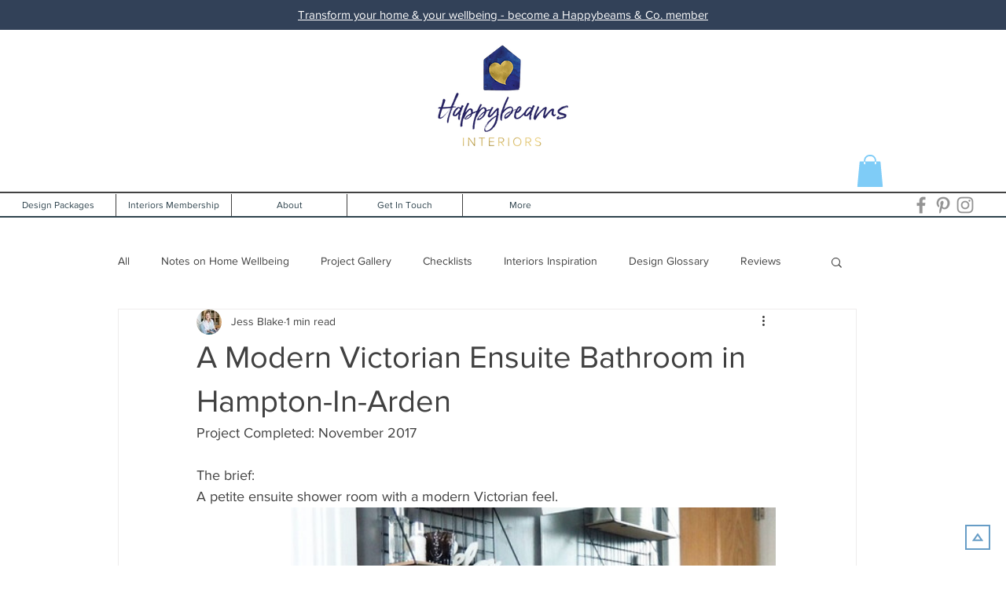

--- FILE ---
content_type: text/css; charset=utf-8
request_url: https://www.happybeams.co.uk/_serverless/pro-gallery-css-v4-server/layoutCss?ver=2&id=afphf-not-scoped&items=3553_1280_1280%7C3649_1280_1280%7C3792_1280_1280%7C3435_1073_1210%7C3301_1280_1280%7C3643_1280_1280&container=645.625_740_620_720&options=gallerySizeType:px%7CenableInfiniteScroll:true%7CtitlePlacement:SHOW_ON_HOVER%7CarrowsSize:23%7CthumbnailSize:120%7CgalleryLayout:3%7CscrollDirection:1%7CisVertical:false%7CnumberOfImagesPerRow:3%7CgallerySizePx:300%7CcubeRatio:1%7CcubeType:fill%7CimageMargin:0%7CgalleryThumbnailsAlignment:right%7CthumbnailSpacings:1
body_size: -76
content:
#pro-gallery-afphf-not-scoped .pro-gallery-parent-container{ width: 740px !important; height: 620px !important; } #pro-gallery-afphf-not-scoped [data-hook="item-container"][data-idx="0"].gallery-item-container{opacity: 1 !important;display: block !important;transition: opacity .2s ease !important;top: 0px !important;left: 0px !important;right: auto !important;height: 620px !important;width: 617px !important;} #pro-gallery-afphf-not-scoped [data-hook="item-container"][data-idx="0"] .gallery-item-common-info-outer{height: 100% !important;} #pro-gallery-afphf-not-scoped [data-hook="item-container"][data-idx="0"] .gallery-item-common-info{height: 100% !important;width: 100% !important;} #pro-gallery-afphf-not-scoped [data-hook="item-container"][data-idx="0"] .gallery-item-wrapper{width: 617px !important;height: 620px !important;margin: 0 !important;} #pro-gallery-afphf-not-scoped [data-hook="item-container"][data-idx="0"] .gallery-item-content{width: 617px !important;height: 620px !important;margin: 0px 0px !important;opacity: 1 !important;} #pro-gallery-afphf-not-scoped [data-hook="item-container"][data-idx="0"] .gallery-item-hover{width: 617px !important;height: 620px !important;opacity: 1 !important;} #pro-gallery-afphf-not-scoped [data-hook="item-container"][data-idx="0"] .item-hover-flex-container{width: 617px !important;height: 620px !important;margin: 0px 0px !important;opacity: 1 !important;} #pro-gallery-afphf-not-scoped [data-hook="item-container"][data-idx="0"] .gallery-item-wrapper img{width: 100% !important;height: 100% !important;opacity: 1 !important;} #pro-gallery-afphf-not-scoped [data-hook="item-container"][data-idx="1"].gallery-item-container{opacity: 1 !important;display: block !important;transition: opacity .2s ease !important;top: 0px !important;left: 617px !important;right: auto !important;height: 620px !important;width: 617px !important;} #pro-gallery-afphf-not-scoped [data-hook="item-container"][data-idx="1"] .gallery-item-common-info-outer{height: 100% !important;} #pro-gallery-afphf-not-scoped [data-hook="item-container"][data-idx="1"] .gallery-item-common-info{height: 100% !important;width: 100% !important;} #pro-gallery-afphf-not-scoped [data-hook="item-container"][data-idx="1"] .gallery-item-wrapper{width: 617px !important;height: 620px !important;margin: 0 !important;} #pro-gallery-afphf-not-scoped [data-hook="item-container"][data-idx="1"] .gallery-item-content{width: 617px !important;height: 620px !important;margin: 0px 0px !important;opacity: 1 !important;} #pro-gallery-afphf-not-scoped [data-hook="item-container"][data-idx="1"] .gallery-item-hover{width: 617px !important;height: 620px !important;opacity: 1 !important;} #pro-gallery-afphf-not-scoped [data-hook="item-container"][data-idx="1"] .item-hover-flex-container{width: 617px !important;height: 620px !important;margin: 0px 0px !important;opacity: 1 !important;} #pro-gallery-afphf-not-scoped [data-hook="item-container"][data-idx="1"] .gallery-item-wrapper img{width: 100% !important;height: 100% !important;opacity: 1 !important;} #pro-gallery-afphf-not-scoped [data-hook="item-container"][data-idx="2"].gallery-item-container{opacity: 1 !important;display: block !important;transition: opacity .2s ease !important;top: 0px !important;left: 1234px !important;right: auto !important;height: 620px !important;width: 617px !important;} #pro-gallery-afphf-not-scoped [data-hook="item-container"][data-idx="2"] .gallery-item-common-info-outer{height: 100% !important;} #pro-gallery-afphf-not-scoped [data-hook="item-container"][data-idx="2"] .gallery-item-common-info{height: 100% !important;width: 100% !important;} #pro-gallery-afphf-not-scoped [data-hook="item-container"][data-idx="2"] .gallery-item-wrapper{width: 617px !important;height: 620px !important;margin: 0 !important;} #pro-gallery-afphf-not-scoped [data-hook="item-container"][data-idx="2"] .gallery-item-content{width: 617px !important;height: 620px !important;margin: 0px 0px !important;opacity: 1 !important;} #pro-gallery-afphf-not-scoped [data-hook="item-container"][data-idx="2"] .gallery-item-hover{width: 617px !important;height: 620px !important;opacity: 1 !important;} #pro-gallery-afphf-not-scoped [data-hook="item-container"][data-idx="2"] .item-hover-flex-container{width: 617px !important;height: 620px !important;margin: 0px 0px !important;opacity: 1 !important;} #pro-gallery-afphf-not-scoped [data-hook="item-container"][data-idx="2"] .gallery-item-wrapper img{width: 100% !important;height: 100% !important;opacity: 1 !important;} #pro-gallery-afphf-not-scoped [data-hook="item-container"][data-idx="3"]{display: none !important;} #pro-gallery-afphf-not-scoped [data-hook="item-container"][data-idx="4"]{display: none !important;} #pro-gallery-afphf-not-scoped [data-hook="item-container"][data-idx="5"]{display: none !important;} #pro-gallery-afphf-not-scoped .pro-gallery-prerender{height:620px !important;}#pro-gallery-afphf-not-scoped {height:620px !important; width:740px !important;}#pro-gallery-afphf-not-scoped .pro-gallery-margin-container {height:620px !important;}#pro-gallery-afphf-not-scoped .one-row:not(.thumbnails-gallery) {height:620px !important; width:617px !important;}#pro-gallery-afphf-not-scoped .one-row:not(.thumbnails-gallery) .gallery-horizontal-scroll {height:620px !important;}#pro-gallery-afphf-not-scoped .pro-gallery-parent-container:not(.gallery-slideshow) [data-hook=group-view] .item-link-wrapper::before {height:620px !important; width:617px !important;}#pro-gallery-afphf-not-scoped .pro-gallery-parent-container {height:620px !important; width:740px !important;}